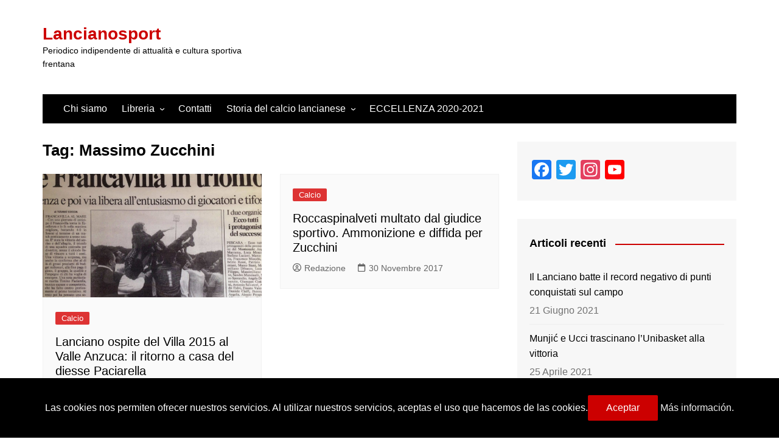

--- FILE ---
content_type: text/html; charset=utf-8
request_url: https://www.google.com/recaptcha/api2/aframe
body_size: 259
content:
<!DOCTYPE HTML><html><head><meta http-equiv="content-type" content="text/html; charset=UTF-8"></head><body><script nonce="_Ejuc2QL19A7hNkGQJMNxA">/** Anti-fraud and anti-abuse applications only. See google.com/recaptcha */ try{var clients={'sodar':'https://pagead2.googlesyndication.com/pagead/sodar?'};window.addEventListener("message",function(a){try{if(a.source===window.parent){var b=JSON.parse(a.data);var c=clients[b['id']];if(c){var d=document.createElement('img');d.src=c+b['params']+'&rc='+(localStorage.getItem("rc::a")?sessionStorage.getItem("rc::b"):"");window.document.body.appendChild(d);sessionStorage.setItem("rc::e",parseInt(sessionStorage.getItem("rc::e")||0)+1);localStorage.setItem("rc::h",'1769553961112');}}}catch(b){}});window.parent.postMessage("_grecaptcha_ready", "*");}catch(b){}</script></body></html>